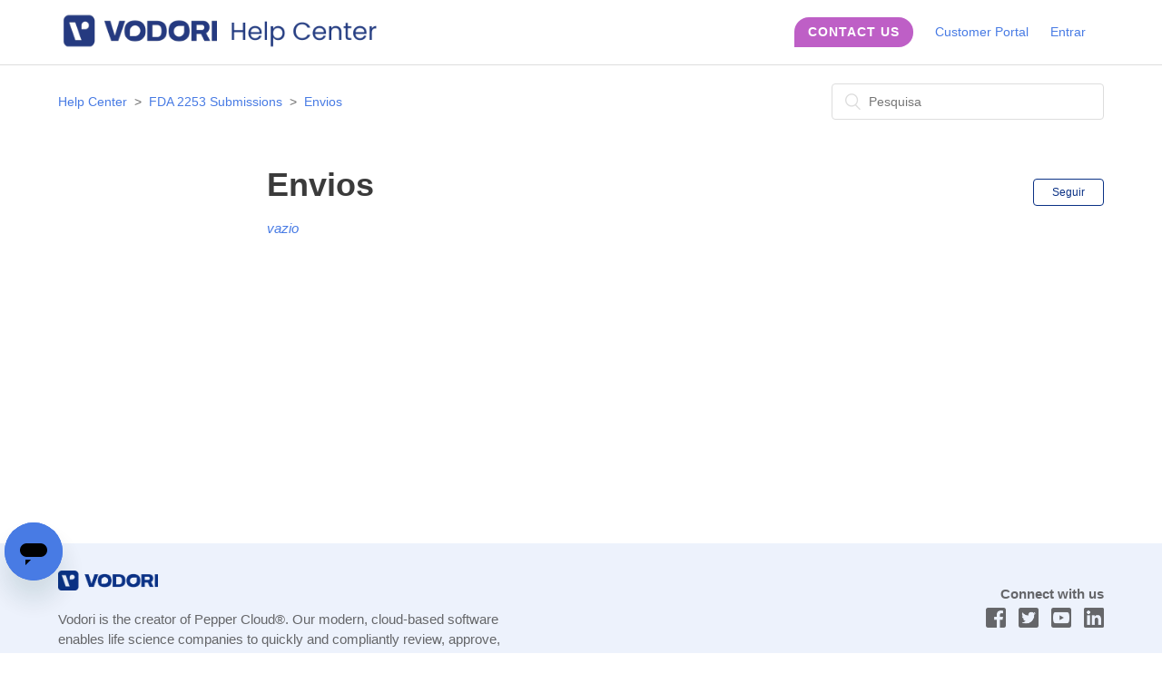

--- FILE ---
content_type: text/html; charset=utf-8
request_url: https://help.vodori.com/hc/pt-br/sections/360002424592-Envios
body_size: 3936
content:
<!DOCTYPE html>
<html dir="ltr" lang="pt-BR">
<head>
  <meta charset="utf-8" />
  <!-- v26896 -->


  <title>Envios &ndash; Help Center</title>

  <meta name="csrf-param" content="authenticity_token">
<meta name="csrf-token" content="">

  <link rel="canonical" href="https://help.vodori.com/hc/pt-br/sections/360002424592-Envios">
<link rel="alternate" hreflang="en-us" href="https://help.vodori.com/hc/en-us/sections/360002424592-FDA-2253-Submissions">
<link rel="alternate" hreflang="es-419" href="https://help.vodori.com/hc/es-419/sections/360002424592-Entregas">
<link rel="alternate" hreflang="pt-br" href="https://help.vodori.com/hc/pt-br/sections/360002424592-Envios">
<link rel="alternate" hreflang="ru" href="https://help.vodori.com/hc/ru/sections/360002424592-%D0%9F%D0%BE%D0%B4%D0%B0%D1%87%D0%B8">
<link rel="alternate" hreflang="x-default" href="https://help.vodori.com/hc/en-us/sections/360002424592-FDA-2253-Submissions">
<link rel="alternate" hreflang="zh-cn" href="https://help.vodori.com/hc/zh-cn/sections/360002424592-%E5%BA%94%E7%94%A8">

  <link rel="stylesheet" href="//static.zdassets.com/hc/assets/application-f34d73e002337ab267a13449ad9d7955.css" media="all" id="stylesheet" />
    <!-- Entypo pictograms by Daniel Bruce — www.entypo.com -->
    <link rel="stylesheet" href="//static.zdassets.com/hc/assets/theming_v1_support-e05586b61178dcde2a13a3d323525a18.css" media="all" />
  <link rel="stylesheet" type="text/css" href="/hc/theming_assets/572257/106155/style.css?digest=35551247487252">

  <link rel="icon" type="image/x-icon" href="/hc/theming_assets/01JEBWQHNQ1WVEBQWYMXSRZT6D">

    <script src="//static.zdassets.com/hc/assets/jquery-ed472032c65bb4295993684c673d706a.js"></script>
    

  <link href="https://fonts.googleapis.com/css?family=Source+Sans+Pro:400,700" rel="stylesheet">
<meta name="robots" content="noindex">
<meta content="width=device-width, initial-scale=1.0, maximum-scale=1.0, user-scalable=0" name="viewport" />
<link href="https://vjs.zencdn.net/5.2.1/video-js.css" rel="stylesheet">
<script src="https://vjs.zencdn.net/5.2.1/video.js"></script>

  <script type="text/javascript" src="/hc/theming_assets/572257/106155/script.js?digest=35551247487252"></script>
</head>
<body class="">
  
  
  

  <header class="header">
  <div class="logo">
    <a title="Página inicial" href="/hc/pt-br">
      <img src="/hc/theming_assets/01JEBWHXW8944P19GBZY65HR6J" alt="Logotipo">
    </a>
  
  </div>
  <div class="nav-wrapper">
    <span class="icon-menu"></span>
<!-- removed language selector    <div class="footer-language-selector">
      
        <div class="dropdown language-selector">
          <button class="dropdown-toggle" aria-haspopup="true">
            Português do Brasil
          </button>
          <span class="dropdown-menu dropdown-menu-end" role="menu">
            
              <a href="/hc/change_language/en-us?return_to=%2Fhc%2Fen-us%2Fsections%2F360002424592-FDA-2253-Submissions" dir="ltr" rel="nofollow" role="menuitem">
                English (US)
              </a>
            
              <a href="/hc/change_language/es-419?return_to=%2Fhc%2Fes-419%2Fsections%2F360002424592-Entregas" dir="ltr" rel="nofollow" role="menuitem">
                Español (Latinoamérica)
              </a>
            
              <a href="/hc/change_language/ru?return_to=%2Fhc%2Fru%2Fsections%2F360002424592-%25D0%259F%25D0%25BE%25D0%25B4%25D0%25B0%25D1%2587%25D0%25B8" dir="ltr" rel="nofollow" role="menuitem">
                Русский
              </a>
            
              <a href="/hc/change_language/zh-cn?return_to=%2Fhc%2Fzh-cn%2Fsections%2F360002424592-%25E5%25BA%2594%25E7%2594%25A8" dir="ltr" rel="nofollow" role="menuitem">
                简体中文
              </a>
            
          </span>
        </div>
      
    </div> end language-->
    <nav class="user-nav" id="user-nav">
      
      <a class="submit-a-request" href="/hc/en-us/requests/new">Contact Us</a>
      <a class="customer-portal" href="https://customer-portal.vodori.com/hc/en-us">Customer Portal</a>
    </nav>
      <a class="login" data-auth-action="signin" role="button" rel="nofollow" title="Abre uma caixa de diálogo" href="https://vodori.zendesk.com/access?brand_id=106155&amp;return_to=https%3A%2F%2Fhelp.vodori.com%2Fhc%2Fpt-br%2Fsections%2F360002424592-Envios&amp;locale=pt-br">Entrar</a>

  </div>
</header>


  <main role="main">
    <div class="container-divider"></div>
<div class="container">
  <nav class="sub-nav">
    <ol class="breadcrumbs">
  
    <li title="Help Center">
      
        <a href="/hc/pt-br">Help Center</a>
      
    </li>
  
    <li title="FDA 2253 Submissions">
      
        <a href="/hc/pt-br/categories/35390838572564-FDA-2253-Submissions">FDA 2253 Submissions</a>
      
    </li>
  
    <li title="Envios">
      
        <a href="/hc/pt-br/sections/360002424592-Envios">Envios</a>
      
    </li>
  
</ol>

    <form role="search" class="search" data-search="" action="/hc/pt-br/search" accept-charset="UTF-8" method="get"><input type="hidden" name="utf8" value="&#x2713;" autocomplete="off" /><input type="search" name="query" id="query" placeholder="Pesquisa" aria-label="Pesquisa" /></form>
  </nav>

  <div class="section-container">
    <section class="section-content">
      <header class="page-header">
        <h1>
          Envios
          
        </h1>
        <div class="section-subscribe dropdown" aria-haspopup="true">
  <a class="dropdown-toggle" role="button" data-auth-action="signin" aria-selected="false" title="Abrir um diálogo de acesso" href="#">Seguir</a>
  <span class="dropdown-menu" role="menu" aria-expanded="false">
      <a rel="nofollow" role="menuitem" aria-selected="false" data-method="post" href="/hc/pt-br/sections/360002424592-Envios/subscription.html?subscribe_to_grandchildren=false">Novos artigos</a>
      <a rel="nofollow" role="menuitem" aria-selected="false" data-method="post" href="/hc/pt-br/sections/360002424592-Envios/subscription.html?subscribe_to_grandchildren=true">Novos artigos e comentários</a>
  </span>
</div>

        
      </header>


      
        <i class="section-empty">
          <a href="/hc/pt-br/sections/360002424592-Envios">vazio</a>
        </i>
      

      
    </section>
  </div>
</div>

  </main>

  <footer class="footer">
  <div class="footer-inner">
    
    <div class="left">
      <img class="logo" src="/hc/theming_assets/01JEBWN9E1NJJVEF9WH6MH8QES" alt="">
      <p>Vodori is the creator of<span class="notranslate"> Pepper Cloud®. </span>Our modern, cloud-based software enables life science companies to quickly and compliantly review, approve, and distribute regulated content. Customers value our elegant software design, decades of industry knowledge, and world-class customer service–a combination you won’t get anywhere else.<br><br> 
        
        Learn more at <a href="https://www.vodori.com">vodori.com</a>. 

        </p></div>			<!-- close left footer -->
   
   
   
   
    <p class="right">
    <strong>Connect with us</strong><br />
      <a href="https://www.facebook.com/vodori"><img src="/hc/theming_assets/01HZPGMCEGA5EC713B01HADBJ6" width="22" height="22" title="fb" alt="fb"></a>
       <a href="https://www.twitter.com/vodori"><img src="/hc/theming_assets/01HZPGMD7W2CZW0909T8BPXR4M" width="22" height="22" title="twitter" alt="tw"></a>
      <a href="https://www.youtube.com/channel/UCMaCFHDVhz_fnUC66uyQW8Q"><img src="/hc/theming_assets/01HZPGMDGH3BJ6G4P277DRB6RR
" width="22" height="22" title="youtube" alt="yt"></a>
   <a href="https://www.linkedin.com/company/288457?trk=vsrp_companies_res_name&trkInfo=VSRPsearchId%3A435853291455678422422%2CVSRPtargetId%3A288457%2CVSRPcmpt%3Aprimary"><img src="/hc/theming_assets/01HZPGMCZJMFEXNKDAZC8B8ZF0" width="22" height="22" title="linkedin" alt="li"></a>
 
  <br>
<br>
	</div>


</footer>



  <!-- / -->

  
  <script src="//static.zdassets.com/hc/assets/pt-br.a139d38b2a39a00d3910.js"></script>
  

  <script type="text/javascript">
  /*

    Greetings sourcecode lurker!

    This is for internal Zendesk and legacy usage,
    we don't support or guarantee any of these values
    so please don't build stuff on top of them.

  */

  HelpCenter = {};
  HelpCenter.account = {"subdomain":"vodori","environment":"production","name":"Vodori"};
  HelpCenter.user = {"identifier":"da39a3ee5e6b4b0d3255bfef95601890afd80709","email":null,"name":"","role":"anonymous","avatar_url":"https://assets.zendesk.com/hc/assets/default_avatar.png","is_admin":false,"organizations":[],"groups":[]};
  HelpCenter.internal = {"asset_url":"//static.zdassets.com/hc/assets/","web_widget_asset_composer_url":"https://static.zdassets.com/ekr/snippet.js","current_session":{"locale":"pt-br","csrf_token":null,"shared_csrf_token":null},"usage_tracking":{"event":"section_viewed","data":"[base64]","url":"https://help.vodori.com/hc/activity"},"current_record_id":null,"current_record_url":null,"current_record_title":null,"current_text_direction":"ltr","current_brand_id":106155,"current_brand_name":"Help Center","current_brand_url":"https://vodori.zendesk.com","current_brand_active":true,"current_path":"/hc/pt-br/sections/360002424592-Envios","show_autocomplete_breadcrumbs":true,"user_info_changing_enabled":false,"has_user_profiles_enabled":false,"has_end_user_attachments":true,"user_aliases_enabled":false,"has_anonymous_kb_voting":false,"has_multi_language_help_center":true,"show_at_mentions":false,"embeddables_config":{"embeddables_web_widget":true,"embeddables_help_center_auth_enabled":false,"embeddables_connect_ipms":false},"answer_bot_subdomain":"static","gather_plan_state":"cancelled","has_article_verification":false,"has_gather":false,"has_ckeditor":false,"has_community_enabled":false,"has_community_badges":false,"has_community_post_content_tagging":false,"has_gather_content_tags":false,"has_guide_content_tags":true,"has_user_segments":true,"has_answer_bot_web_form_enabled":false,"has_garden_modals":false,"theming_cookie_key":"hc-da39a3ee5e6b4b0d3255bfef95601890afd80709-2-preview","is_preview":false,"has_search_settings_in_plan":true,"theming_api_version":1,"theming_settings":{"color_1":"rgba(10, 49, 133, 1)","color_2":"rgba(237, 242, 252, 1)","color_3":"rgba(59, 59, 59, 1)","color_4":"rgba(72, 123, 228, 1)","color_5":"#ffffff","font_1":"-apple-system, BlinkMacSystemFont, 'Segoe UI', Helvetica, Arial, sans-serif","font_2":"-apple-system, BlinkMacSystemFont, 'Segoe UI', Helvetica, Arial, sans-serif","logo":"/hc/theming_assets/01JEBWHXW8944P19GBZY65HR6J","favicon":"/hc/theming_assets/01JEBWQHNQ1WVEBQWYMXSRZT6D","homepage_background_image":"/hc/theming_assets/01JEBXZN37Q5X2KYAHFFN1JS39","community_background_image":"/hc/theming_assets/01JEBWQHNQ1WVEBQWYMXSRZT6D","community_image":"/hc/theming_assets/01JEBYAT2CSFBE7MFCWMKW72MY"},"has_pci_credit_card_custom_field":false,"help_center_restricted":false,"is_assuming_someone_else":false,"flash_messages":[],"user_photo_editing_enabled":true,"user_preferred_locale":"en-us","base_locale":"pt-br","login_url":"https://vodori.zendesk.com/access?brand_id=106155\u0026return_to=https%3A%2F%2Fhelp.vodori.com%2Fhc%2Fpt-br%2Fsections%2F360002424592-Envios","has_alternate_templates":false,"has_custom_statuses_enabled":true,"has_hc_generative_answers_setting_enabled":true,"has_generative_search_with_zgpt_enabled":false,"has_suggested_initial_questions_enabled":false,"has_guide_service_catalog":true,"has_service_catalog_search_poc":false,"has_service_catalog_itam":false,"has_csat_reverse_2_scale_in_mobile":false,"has_knowledge_navigation":false,"has_unified_navigation":false,"has_unified_navigation_eap_access":false,"has_csat_bet365_branding":false,"version":"v26896","dev_mode":false};
</script>

  
  <script src="//static.zdassets.com/hc/assets/moment-3b62525bdab669b7b17d1a9d8b5d46b4.js"></script>
  <script src="//static.zdassets.com/hc/assets/hc_enduser-3fe137bd143765049d06e1494fc6f66f.js"></script>
  
  
</body>
</html>

--- FILE ---
content_type: text/javascript; charset=utf-8
request_url: https://help.vodori.com/hc/theming_assets/572257/106155/script.js?digest=35551247487252
body_size: 1079
content:
/*
 * jQuery v1.9.1 included
 */

$(document).ready(function() {

  // social share popups
  $(".share a").click(function(e) {
    e.preventDefault();
    window.open(this.href, "", "height = 500, width = 500");
  });

  // show form controls when the textarea receives focus or backbutton is used and value exists
  var $commentContainerTextarea = $(".comment-container textarea"),
  $commentContainerFormControls = $(".comment-form-controls, .comment-ccs");

  $commentContainerTextarea.one("focus", function() {
    $commentContainerFormControls.show();
  });

  if ($commentContainerTextarea.val() !== "") {
    $commentContainerFormControls.show();
  }

  // Expand Request comment form when Add to conversation is clicked
  var $showRequestCommentContainerTrigger = $(".request-container .comment-container .comment-show-container"),
    $requestCommentFields = $(".request-container .comment-container .comment-fields"),
    $requestCommentSubmit = $(".request-container .comment-container .request-submit-comment");

  $showRequestCommentContainerTrigger.on("click", function() {
    $showRequestCommentContainerTrigger.hide();
    $requestCommentFields.show();
    $requestCommentSubmit.show();
    $commentContainerTextarea.focus();
  });
//Andres stuff
  $(".toggle-header").on("click", function() {
    const $header = $(this);
    const $content = $header.next(".toggle-content");

    // Toggle the content visibility
    $content.slideToggle(200); // Change duration as needed
    // Toggle aria-expanded attribute
    const isExpanded = $header.attr("aria-expanded") === "true";
    $header.attr("aria-expanded", !isExpanded);
  });
  // Mark as solved button
  var $requestMarkAsSolvedButton = $(".request-container .mark-as-solved:not([data-disabled])"),
    $requestMarkAsSolvedCheckbox = $(".request-container .comment-container input[type=checkbox]"),
    $requestCommentSubmitButton = $(".request-container .comment-container input[type=submit]");

  $requestMarkAsSolvedButton.on("click", function () {
    $requestMarkAsSolvedCheckbox.attr("checked", true);
    $requestCommentSubmitButton.prop("disabled", true);
    $(this).attr("data-disabled", true).closest("form").submit();
  });

  // Change Mark as solved text according to whether comment is filled
  var $requestCommentTextarea = $(".request-container .comment-container textarea");

  $requestCommentTextarea.on("keyup", function() {
    if ($requestCommentTextarea.val() !== "") {
      $requestMarkAsSolvedButton.text($requestMarkAsSolvedButton.data("solve-and-submit-translation"));
      $requestCommentSubmitButton.prop("disabled", false);
    } else {
      $requestMarkAsSolvedButton.text($requestMarkAsSolvedButton.data("solve-translation"));
      $requestCommentSubmitButton.prop("disabled", true);
    }
  });

  // Disable submit button if textarea is empty
  if ($requestCommentTextarea.val() === "") {
    $requestCommentSubmitButton.prop("disabled", true);
  }

  // Submit requests filter form in the request list page
  $("#request-status-select, #request-organization-select")
    .on("change", function() {
      search();
    });

  // Submit requests filter form in the request list page
  $("#quick-search").on("keypress", function(e) {
    if (e.which === 13) {
      search();
    }
  });

  function search() {
    window.location.search = $.param({
      query: $("#quick-search").val(),
      status: $("#request-status-select").val(),
      organization_id: $("#request-organization-select").val()
    });
  }

  $(".header .icon-menu").on("click", function(e) {
    e.stopPropagation();
    var menu = document.getElementById("user-nav");
    var isExpanded = menu.getAttribute("aria-expanded") === "true";
    menu.setAttribute("aria-expanded", !isExpanded);
  });

  if ($("#user-nav").children().length === 0) {
    $(".header .icon-menu").hide();
  }

  // Submit organization form in the request page
  $("#request-organization select").on("change", function() {
    this.form.submit();
  });

  // Toggles expanded aria to collapsible elements
  $(".collapsible-nav, .collapsible-sidebar").on("click", function(e) {
    e.stopPropagation();
    var isExpanded = this.getAttribute("aria-expanded") === "true";
    this.setAttribute("aria-expanded", !isExpanded);
  });
  // Add a ripple effect when a block is clicked
$(".blocks-item").on("click", function (e) {
  const $block = $(this);
  const offset = $block.offset();
  const x = e.pageX - offset.left;
  const y = e.pageY - offset.top;

  // Create ripple element
  const $ripple = $("<span class='ripple'></span>");
  $ripple.css({
    top: y,
    left: x,
    position: "absolute",
    width: "20px",
    height: "20px",
    background: "rgba(0, 0, 0, 0.2)",
    borderRadius: "50%",
    transform: "translate(-50%, -50%) scale(1)",
    animation: "ripple-animation 0.6s ease-out",
  });

  // Append ripple to the block
  $block.append($ripple);

  // Remove ripple after animation
  setTimeout(() => $ripple.remove(), 600);
});
  // Smooth dropdown expansion
$(".nesty-input").on("focus", function () {
  const $dropdown = $(this).next(".dropdown-options"); // Assuming dropdown options follow the input
  $dropdown.stop(true, true).slideDown(200); // Smoothly expand options
});

$(".nesty-input").on("blur", function () {
  const $dropdown = $(this).next(".dropdown-options");
  $dropdown.stop(true, true).slideUp(200); // Smoothly collapse options
});
});
